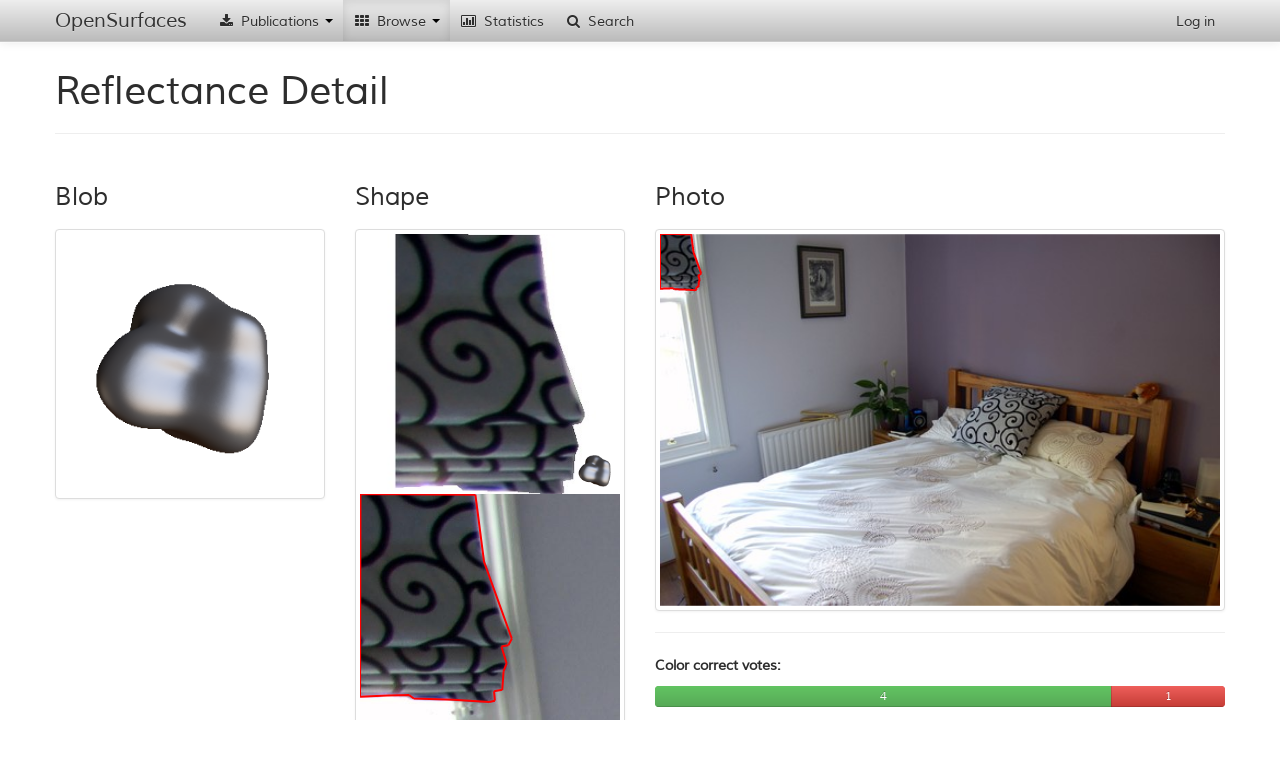

--- FILE ---
content_type: text/html; charset=utf-8
request_url: http://opensurfaces.cs.cornell.edu/bsdfs/wd/57676/
body_size: 3301
content:
<!DOCTYPE html><html lang="en"><head><meta charset="utf-8"/><meta name="viewport" content="width=device-width, initial-scale=1.0"/><meta http-equiv="X-UA-Compatible" content="IE=edge"/><title>OpenSurfaces - 
		
			
				A Richly Annotated Catalog of Surface Appearance
			
		
	</title><meta name="description" content='OpenSurfaces is a large database of annotated surfaces created from real-world consumer photographs. Our annotation framework draws on crowdsourcing to segment surfaces from photos, and then annotate them with rich surface properties, including material, texture and contextual information.'/><meta name="author" content="Cornell University"/><link rel="icon" type="image/x-icon" href="/static/favicon.ico"/><link rel="stylesheet" href="/static/cache/css/3d322f755066.css" type="text/css" /></head><body data-spy="scroll" data-target=".scrollspy-target" data-offset="150"><div id='navbar-top' class='navbar navbar-fixed-top'><div class="navbar-inner"><div class="container"><button type="button" class="btn btn-navbar" data-toggle="collapse" data-target=".nav-collapse"><span class="icon-bar"></span><span class="icon-bar"></span><span class="icon-bar"></span></button><a class="brand" href="/">OpenSurfaces</a><div class="nav-collapse collapse"><ul class="nav"><li class='dropdown'><a href="#"><i class="icon-fixed-width icon-download-alt"></i> Publications <b class="caret"></b></a><ul class="dropdown-menu"><li><a href="/publications/opensurfaces/"><i class="icon-fixed-width icon-file"></i> OpenSurfaces [SIG13]</a></li><li><a href="/publications/intrinsic/"><i class="icon-fixed-width icon-file"></i> Intrinsic Images in the Wild [SIG14]</a></li><li><a href="/publications/minc/"><i class="icon-fixed-width icon-file"></i> Materials In Context [CVPR15]</a></li><li><a href="/publications/saw/"><i class="icon-fixed-width icon-file"></i> Shading Annotations in the Wild [CVPR17]</a></li></ul></li><li class='dropdown  active'><a href="#"><i class="icon-fixed-width icon-th"></i> Browse <b class="caret"></b></a><ul class="dropdown-menu"><li class="nav-header">OpenSurfaces</li><li><a href="/photos/"><i class="icon-fixed-width icon-picture"></i> Scenes</a></li><li><a href="/shapes/substance/all/"><i class="icon-fixed-width icon-leaf"></i> Materials</a></li><li><a href="/shapes/name/all/"><i class="icon-fixed-width icon-plane"></i> Objects</a></li><li><a href="/normals/best/"><i class="icon-fixed-width icon-road"></i> Textures</a></li><li class="active"><a href="/bsdfs/wd/good/"><i class="icon-fixed-width icon-tint"></i> Reflectances</a></li><li class="divider"></li><li class="nav-header">Intrinsic Images in the Wild</li><li><a href="/intrinsic/judgements/"><i class="icon-fixed-width icon-chevron-left"></i> Reflectance Judgements</a></li><li><a href="/intrinsic/algorithms/"><i class="icon-fixed-width icon-sort-by-attributes-alt"></i> Intrinsic Image Evaluation</a></li><li><a href="/intrinsic/by-algorithm/1141/"><i class="icon-fixed-width icon-copy"></i> Intrinsic Image Decompositions</a></li></ul></li><li><a href="/analytics/material-shapes/"><i class="icon-fixed-width icon-bar-chart"></i> Statistics</a></li><li><a href="/shapes/material-shapes/search/"><i class="icon-fixed-width icon-search"></i> Search</a></li></ul><ul class="nav pull-right"><li><a href="/account/login/" id="nav-login">Log in</a></li></ul></div></div></div></div><div id='content-container' class='container'><div id="outdated-browser-alert" class="alert alert-error" style="margin-top:20px; display:none"><p>You are using an outdated browser. Please <a class="btn" href="http://www.google.com/chrome/">upgrade your browser</a></p></div><section id="sec-main"><div class="page-header"><h1>Reflectance Detail</h1></div><div class="row"><div class="span6"><div class="row"><div class="span3"><h3>Blob</h3><div class="thumbnail"><img src="http://labelmaterial.s3.amazonaws.com/blobs/6ziyl13RIOMddZtUZKHms8d.png" alt=""/></div></div><div class="span3"><h3>Shape</h3><div class="thumbnail entry-thumb" data-id="148989"><a href="/shapes/material-shapes/148989/"><div class="overlay-wrapper"><svg version="1.2" class="fix-aspect" data-aspect="1" viewBox="0 0 1 1" style="width:100%"><image x="0" y="0" width="1" height="1" xlink:href="http://labelmaterial.s3.amazonaws.com/cache/shapes/2N9W7hYfmWOu7FwkZdVuuS7/481293fe834691c5a2246f59657361be.jpg"/></svg><div class="overlay-container-base"><img src="http://labelmaterial.s3.amazonaws.com/blobs/6ziyl13RIOMddZtUZKHms8d.png" alt="" width="48" height="48"/></div></div><div class="overlay-wrapper"><div class="hover-toggle"><svg class="show-on-mouseout fix-aspect" version="1.2" data-aspect="1.0" viewBox="0 0 1.0 1" style="width:100%"><image x="0" y="0" width="1.0" height="1" xlink:href="http://labelmaterial.s3.amazonaws.com/cache/pbox/2NAKCTCemgMTXWTSm7x0KRL/58817f31817ed419ce4c5859bd502c94.jpg"/><path class="poly-display-segments nss" transform="scale(1.0,1) scale(7.966258843,5.29671465625) translate(-0.0,-0.0)" d="M1.620939374638137e-05,0.1472590800314975L0.0002255825581221646,0M0.01320671874942071,0.1463145949199521L1.620939374638137e-05,0.1472590800314975M0.02597848177634346,0.148518393513558L0.02367537696820985,0.145999766549437M0.0450314397345397,0.1494628786251034L0.02597848177634346,0.148518393513558M0.02367537696820985,0.145999766549437L0.01320671874942071,0.1463145949199521M0.06240941237772969,0.151037020477679L0.0450314397345397,0.1494628786251034M0.06471251718586329,0.1431663112148008L0.06513126351461487,0.1500925353661336M0.06513126351461487,0.1500925353661336L0.06240941237772969,0.151037020477679M0.06869060730900317,0.1422218261032555L0.06471251718586329,0.1431663112148008M0.06931872680213051,0.128684206171105L0.06869060730900317,0.1422218261032555M0.05989693440522029,0.0493474568012929L0.0732968169252704,0.1050720783824704M0.06827186098025161,0.1107389890517427L0.070784338952761,0.1230172955018327M0.070784338952761,0.1230172955018327L0.06931872680213051,0.128684206171105M0.07162183161026413,0.1097945039401974L0.06827186098025161,0.1107389890517427M0.0732968169252704,0.1050720783824704L0.07162183161026413,0.1097945039401974M0.0002255825581221646,0L0.05570947111770463,0.000549059371448136M0.05570947111770463,0.000549059371448136L0.05989693440522029,0.0493474568012929"/></svg><svg class="show-on-mouseover" version="1.2" viewBox="0 0 1.504 1" style="display:none"><image x="0" y="0" width="1.504" height="1" xlink:href="http://labelmaterial.s3.amazonaws.com/cache/photos/scottthompson_2639646100/727378f0dc031d3c8a9d9dd2168022b9.jpg"/><path class="poly-display-segments nss" transform="scale(1.504,1)" d="M1.620939374638137e-05,0.1472590800314975L0.0002255825581221646,0M0.01320671874942071,0.1463145949199521L1.620939374638137e-05,0.1472590800314975M0.02597848177634346,0.148518393513558L0.02367537696820985,0.145999766549437M0.0450314397345397,0.1494628786251034L0.02597848177634346,0.148518393513558M0.02367537696820985,0.145999766549437L0.01320671874942071,0.1463145949199521M0.06240941237772969,0.151037020477679L0.0450314397345397,0.1494628786251034M0.06471251718586329,0.1431663112148008L0.06513126351461487,0.1500925353661336M0.06513126351461487,0.1500925353661336L0.06240941237772969,0.151037020477679M0.06869060730900317,0.1422218261032555L0.06471251718586329,0.1431663112148008M0.06931872680213051,0.128684206171105L0.06869060730900317,0.1422218261032555M0.05989693440522029,0.0493474568012929L0.0732968169252704,0.1050720783824704M0.06827186098025161,0.1107389890517427L0.070784338952761,0.1230172955018327M0.070784338952761,0.1230172955018327L0.06931872680213051,0.128684206171105M0.07162183161026413,0.1097945039401974L0.06827186098025161,0.1107389890517427M0.0732968169252704,0.1050720783824704L0.07162183161026413,0.1097945039401974M0.0002255825581221646,0L0.05570947111770463,0.000549059371448136M0.05570947111770463,0.000549059371448136L0.05989693440522029,0.0493474568012929"/></svg></div><div class="overlay-container"><p class="overlay-content">17 v | 17.8 s</p></div></div></a></div></div></div><div class="row" style="margin-top:40px;"><div class="span6"><table class='table'><thead><tr><th>Name</th><th>Value</th></tr></thead><tbody><tr><td>Metallic</td><td>False</td></tr><tr><td>Color</td><td><span class='color-swatch-rect' style='background:#464647'></span> #464647</td></tr><tr><td>Gloss <i>c</i></td><td>0.246 (75 edits)</td></tr><tr><td>Gloss <i>d</i></td><td>0.799 (1 edits)</td></tr><tr><td>Gloss <i>alpha</i></td><td>0.201</td></tr><tr><td><i>rho_s</i></td><td>0.091, 0.091, 0.091</td></tr><tr><td><i>rho_d</i></td><td>0.021, 0.021, 0.022</td></tr><tr><td>Time</td><td>14.7 s</td></tr></tbody></table></div></div></div><div class="span6"><h3>Photo</h3><a href="/photos/106137/" class="thumbnail"><svg version="1.2" class="fix-aspect" data-aspect="1.504" viewBox="0 0 1.504 1" style="width:100%"><image x="0" y="0" width="1.504" height="1" xlink:href="http://labelmaterial.s3.amazonaws.com/cache/photos/scottthompson_2639646100/727378f0dc031d3c8a9d9dd2168022b9.jpg"/><path class="poly-display-segments nss" transform="scale(1.504,1)" d="M1.620939374638137e-05,0.1472590800314975L0.0002255825581221646,0M0.01320671874942071,0.1463145949199521L1.620939374638137e-05,0.1472590800314975M0.02597848177634346,0.148518393513558L0.02367537696820985,0.145999766549437M0.0450314397345397,0.1494628786251034L0.02597848177634346,0.148518393513558M0.02367537696820985,0.145999766549437L0.01320671874942071,0.1463145949199521M0.06240941237772969,0.151037020477679L0.0450314397345397,0.1494628786251034M0.06471251718586329,0.1431663112148008L0.06513126351461487,0.1500925353661336M0.06513126351461487,0.1500925353661336L0.06240941237772969,0.151037020477679M0.06869060730900317,0.1422218261032555L0.06471251718586329,0.1431663112148008M0.06931872680213051,0.128684206171105L0.06869060730900317,0.1422218261032555M0.05989693440522029,0.0493474568012929L0.0732968169252704,0.1050720783824704M0.06827186098025161,0.1107389890517427L0.070784338952761,0.1230172955018327M0.070784338952761,0.1230172955018327L0.06931872680213051,0.128684206171105M0.07162183161026413,0.1097945039401974L0.06827186098025161,0.1107389890517427M0.0732968169252704,0.1050720783824704L0.07162183161026413,0.1097945039401974M0.0002255825581221646,0L0.05570947111770463,0.000549059371448136M0.05570947111770463,0.000549059371448136L0.05989693440522029,0.0493474568012929"/></svg></a><hr/><p><b>Color correct votes:</b></p><div class="progress"><div class="bar bar-success" style="width: 80%">4</div><div class="bar bar-danger" style="width: 20%">1</div></div><p><b>Color correct score:</b></p><div class="progress"><div class="bar bar-success" style="width: 71%">0.434</div><div class="bar bar-danger" style="width: 29%"></div></div><hr/><p><b>Gloss correct votes:</b></p><div class="progress"><div class="bar bar-success" style="width: 84%">5</div><div class="bar bar-danger" style="width: 16%">1</div></div><p><b>Gloss correct score:</b></p><div class="progress"><div class="bar bar-success" style="width: 59%">0.185</div><div class="bar bar-danger" style="width: 41%"></div></div><hr/></div></div></div><footer class="footer"><div class="container"><p><a href="http://rgb.cs.cornell.edu/">Cornell Graphics and Vision Group</a></p><ul class="footer-links"><li><a href="/publications/opensurfaces/#download">Download</a><li class="muted">&middot;</li><li><a href="/publications/opensurfaces/#acks">Acknowledgements</a></ul></div></footer><script type="text/javascript" src="/static/cache/js/0dfbbab736b8.js"></script><div class="modal hide fade" id="modal-error" tabindex="-1" role="dialog" aria-labelledby="modal-error-label" aria-hidden="true"><div class="modal-header"><button type="button" class="close" data-dismiss="modal" aria-hidden="true">&times;</button><h3 id="modal-error-label">Error!</h3></div><div class="modal-body"><div id="modal-error-message"></div></div><div class="modal-footer"><button class="btn btn-primary" data-dismiss="modal" aria-hidden="true">OK</button></div></div><div class="modal hide" id="modal-loading" tabindex="-1" role="dialog" aria-labelledby="modal-loading-label" aria-hidden="true" data-backdrop="static" data-keyboard="false"><div class="modal-header"><h3 id="modal-loading-label"></h3></div><div class="modal-body"><div class="progress progress-striped active"><div class="bar" style="width: 100%;">Please Wait</div></div></div></div><div class="modal hide fade" id="modal-form" tabindex="-1" role="dialog" aria-labelledby="modal-form-label" aria-hidden="true"><div class="modal-header"><button type="button" class="close" data-dismiss="modal" aria-hidden="true">&times;</button><h3 id="modal-form-label">Form</h3></div><div class="modal-body" id="modal-form-body"></div><div class="modal-footer"><button class="btn" data-dismiss="modal" aria-hidden="true" id="modal-form-no">Cancel</button><button class="btn btn-primary" data-dismiss="modal" aria-hidden="true" id="modal-form-yes">Submit</button></div></div></body></html>
